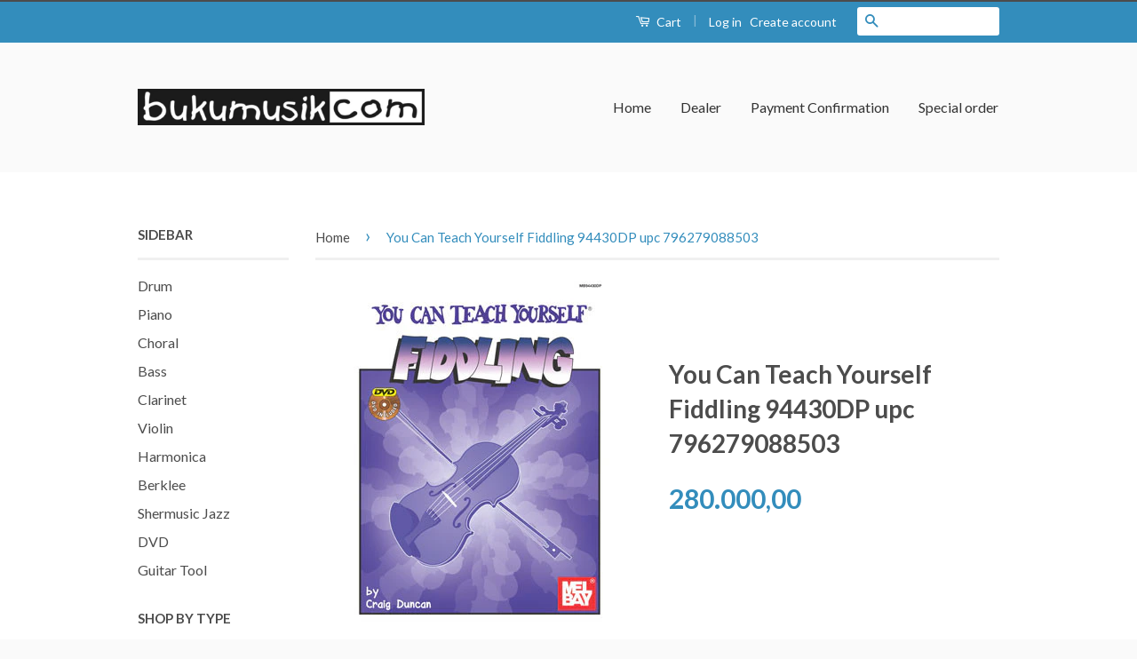

--- FILE ---
content_type: text/html; charset=utf-8
request_url: https://bukumusik.com/products/you-can-teach-yourself-fiddling-94430dp-upc-796279088503
body_size: 19179
content:
<!doctype html>
<!--[if lt IE 7]><html class="no-js lt-ie9 lt-ie8 lt-ie7" lang="en"> <![endif]-->
<!--[if IE 7]><html class="no-js lt-ie9 lt-ie8" lang="en"> <![endif]-->
<!--[if IE 8]><html class="no-js lt-ie9" lang="en"> <![endif]-->
<!--[if IE 9 ]><html class="ie9 no-js"> <![endif]-->
<!--[if (gt IE 9)|!(IE)]><!--> <html class="no-js"> <!--<![endif]-->
<head>

  <!-- Basic page needs ================================================== -->
  <meta charset="utf-8">
  <meta http-equiv="X-UA-Compatible" content="IE=edge,chrome=1">

  

  <!-- Title and description ================================================== -->
  <title>
  You Can Teach Yourself Fiddling 94430DP upc 796279088503 &ndash; BUKUMUSIK.COM
  </title>

  
  <meta name="description" content="You Can Teach Yourself Fiddling 94430DP upc 796279088503">
  

  <!-- Social Meta Tags ================================================== -->
  

  <meta property="og:type" content="product">
  <meta property="og:title" content="You Can Teach Yourself Fiddling 94430DP   upc 796279088503">
  <meta property="og:url" content="https://bukumusik.com/products/you-can-teach-yourself-fiddling-94430dp-upc-796279088503">
  
  <meta property="og:image" content="http://bukumusik.com/cdn/shop/products/94430DP__12133_41d0e0bb-ae02-4175-977b-a37e97986e65_grande.jpg?v=1475146565">
  <meta property="og:image:secure_url" content="https://bukumusik.com/cdn/shop/products/94430DP__12133_41d0e0bb-ae02-4175-977b-a37e97986e65_grande.jpg?v=1475146565">
  
  <meta property="og:price:amount" content="280.000,00">
  <meta property="og:price:currency" content="IDR">



  <meta property="og:description" content="You Can Teach Yourself Fiddling 94430DP upc 796279088503">


<meta property="og:site_name" content="BUKUMUSIK.COM">




  <meta name="twitter:card" content="summary">


  <meta name="twitter:site" content="@bukumusik">


  <meta name="twitter:title" content="You Can Teach Yourself Fiddling 94430DP   upc 796279088503">
  <meta name="twitter:description" content="This book/DVD package, designed for beginning fiddle students, presents basic techniques in 36 lessons by applying them to fiddle tunes. Reading music is unnecessary, as the lessons are explained step">
  <meta name="twitter:image" content="https://bukumusik.com/cdn/shop/products/94430DP__12133_41d0e0bb-ae02-4175-977b-a37e97986e65_large.jpg?v=1475146565">
  <meta name="twitter:image:width" content="480">
  <meta name="twitter:image:height" content="480">



  <!-- Helpers ================================================== -->
  <link rel="canonical" href="https://bukumusik.com/products/you-can-teach-yourself-fiddling-94430dp-upc-796279088503">
  <meta name="viewport" content="width=device-width,initial-scale=1">
  <meta name="theme-color" content="#338dbc">

  
  <!-- Ajaxify Cart Plugin ================================================== -->
  <link href="//bukumusik.com/cdn/shop/t/2/assets/ajaxify.scss.css?v=77820539487846778471475798235" rel="stylesheet" type="text/css" media="all" />
  

  <!-- CSS ================================================== -->
  <link href="//bukumusik.com/cdn/shop/t/2/assets/timber.scss.css?v=160091543625624059921674756102" rel="stylesheet" type="text/css" media="all" />
  <link href="//bukumusik.com/cdn/shop/t/2/assets/theme.scss.css?v=63634377640213901921674756103" rel="stylesheet" type="text/css" media="all" />

  
  
  
  <link href="//fonts.googleapis.com/css?family=Lato:400,700" rel="stylesheet" type="text/css" media="all" />


  



  <!-- Header hook for plugins ================================================== -->
  <script>window.performance && window.performance.mark && window.performance.mark('shopify.content_for_header.start');</script><meta id="shopify-digital-wallet" name="shopify-digital-wallet" content="/15115054/digital_wallets/dialog">
<link rel="alternate" type="application/json+oembed" href="https://bukumusik.com/products/you-can-teach-yourself-fiddling-94430dp-upc-796279088503.oembed">
<script async="async" src="/checkouts/internal/preloads.js?locale=en-ID"></script>
<script id="shopify-features" type="application/json">{"accessToken":"112ea2078e73167b3bc5db7e80d44b2e","betas":["rich-media-storefront-analytics"],"domain":"bukumusik.com","predictiveSearch":true,"shopId":15115054,"locale":"en"}</script>
<script>var Shopify = Shopify || {};
Shopify.shop = "bukumusiksmg.myshopify.com";
Shopify.locale = "en";
Shopify.currency = {"active":"IDR","rate":"1.0"};
Shopify.country = "ID";
Shopify.theme = {"name":"Classic","id":161454852,"schema_name":null,"schema_version":null,"theme_store_id":721,"role":"main"};
Shopify.theme.handle = "null";
Shopify.theme.style = {"id":null,"handle":null};
Shopify.cdnHost = "bukumusik.com/cdn";
Shopify.routes = Shopify.routes || {};
Shopify.routes.root = "/";</script>
<script type="module">!function(o){(o.Shopify=o.Shopify||{}).modules=!0}(window);</script>
<script>!function(o){function n(){var o=[];function n(){o.push(Array.prototype.slice.apply(arguments))}return n.q=o,n}var t=o.Shopify=o.Shopify||{};t.loadFeatures=n(),t.autoloadFeatures=n()}(window);</script>
<script id="shop-js-analytics" type="application/json">{"pageType":"product"}</script>
<script defer="defer" async type="module" src="//bukumusik.com/cdn/shopifycloud/shop-js/modules/v2/client.init-shop-cart-sync_C5BV16lS.en.esm.js"></script>
<script defer="defer" async type="module" src="//bukumusik.com/cdn/shopifycloud/shop-js/modules/v2/chunk.common_CygWptCX.esm.js"></script>
<script type="module">
  await import("//bukumusik.com/cdn/shopifycloud/shop-js/modules/v2/client.init-shop-cart-sync_C5BV16lS.en.esm.js");
await import("//bukumusik.com/cdn/shopifycloud/shop-js/modules/v2/chunk.common_CygWptCX.esm.js");

  window.Shopify.SignInWithShop?.initShopCartSync?.({"fedCMEnabled":true,"windoidEnabled":true});

</script>
<script id="__st">var __st={"a":15115054,"offset":25200,"reqid":"b93fcaea-2b92-4f0e-825b-6dd5928e5fef-1768669338","pageurl":"bukumusik.com\/products\/you-can-teach-yourself-fiddling-94430dp-upc-796279088503","u":"1b19ce6ad60d","p":"product","rtyp":"product","rid":9066936516};</script>
<script>window.ShopifyPaypalV4VisibilityTracking = true;</script>
<script id="captcha-bootstrap">!function(){'use strict';const t='contact',e='account',n='new_comment',o=[[t,t],['blogs',n],['comments',n],[t,'customer']],c=[[e,'customer_login'],[e,'guest_login'],[e,'recover_customer_password'],[e,'create_customer']],r=t=>t.map((([t,e])=>`form[action*='/${t}']:not([data-nocaptcha='true']) input[name='form_type'][value='${e}']`)).join(','),a=t=>()=>t?[...document.querySelectorAll(t)].map((t=>t.form)):[];function s(){const t=[...o],e=r(t);return a(e)}const i='password',u='form_key',d=['recaptcha-v3-token','g-recaptcha-response','h-captcha-response',i],f=()=>{try{return window.sessionStorage}catch{return}},m='__shopify_v',_=t=>t.elements[u];function p(t,e,n=!1){try{const o=window.sessionStorage,c=JSON.parse(o.getItem(e)),{data:r}=function(t){const{data:e,action:n}=t;return t[m]||n?{data:e,action:n}:{data:t,action:n}}(c);for(const[e,n]of Object.entries(r))t.elements[e]&&(t.elements[e].value=n);n&&o.removeItem(e)}catch(o){console.error('form repopulation failed',{error:o})}}const l='form_type',E='cptcha';function T(t){t.dataset[E]=!0}const w=window,h=w.document,L='Shopify',v='ce_forms',y='captcha';let A=!1;((t,e)=>{const n=(g='f06e6c50-85a8-45c8-87d0-21a2b65856fe',I='https://cdn.shopify.com/shopifycloud/storefront-forms-hcaptcha/ce_storefront_forms_captcha_hcaptcha.v1.5.2.iife.js',D={infoText:'Protected by hCaptcha',privacyText:'Privacy',termsText:'Terms'},(t,e,n)=>{const o=w[L][v],c=o.bindForm;if(c)return c(t,g,e,D).then(n);var r;o.q.push([[t,g,e,D],n]),r=I,A||(h.body.append(Object.assign(h.createElement('script'),{id:'captcha-provider',async:!0,src:r})),A=!0)});var g,I,D;w[L]=w[L]||{},w[L][v]=w[L][v]||{},w[L][v].q=[],w[L][y]=w[L][y]||{},w[L][y].protect=function(t,e){n(t,void 0,e),T(t)},Object.freeze(w[L][y]),function(t,e,n,w,h,L){const[v,y,A,g]=function(t,e,n){const i=e?o:[],u=t?c:[],d=[...i,...u],f=r(d),m=r(i),_=r(d.filter((([t,e])=>n.includes(e))));return[a(f),a(m),a(_),s()]}(w,h,L),I=t=>{const e=t.target;return e instanceof HTMLFormElement?e:e&&e.form},D=t=>v().includes(t);t.addEventListener('submit',(t=>{const e=I(t);if(!e)return;const n=D(e)&&!e.dataset.hcaptchaBound&&!e.dataset.recaptchaBound,o=_(e),c=g().includes(e)&&(!o||!o.value);(n||c)&&t.preventDefault(),c&&!n&&(function(t){try{if(!f())return;!function(t){const e=f();if(!e)return;const n=_(t);if(!n)return;const o=n.value;o&&e.removeItem(o)}(t);const e=Array.from(Array(32),(()=>Math.random().toString(36)[2])).join('');!function(t,e){_(t)||t.append(Object.assign(document.createElement('input'),{type:'hidden',name:u})),t.elements[u].value=e}(t,e),function(t,e){const n=f();if(!n)return;const o=[...t.querySelectorAll(`input[type='${i}']`)].map((({name:t})=>t)),c=[...d,...o],r={};for(const[a,s]of new FormData(t).entries())c.includes(a)||(r[a]=s);n.setItem(e,JSON.stringify({[m]:1,action:t.action,data:r}))}(t,e)}catch(e){console.error('failed to persist form',e)}}(e),e.submit())}));const S=(t,e)=>{t&&!t.dataset[E]&&(n(t,e.some((e=>e===t))),T(t))};for(const o of['focusin','change'])t.addEventListener(o,(t=>{const e=I(t);D(e)&&S(e,y())}));const B=e.get('form_key'),M=e.get(l),P=B&&M;t.addEventListener('DOMContentLoaded',(()=>{const t=y();if(P)for(const e of t)e.elements[l].value===M&&p(e,B);[...new Set([...A(),...v().filter((t=>'true'===t.dataset.shopifyCaptcha))])].forEach((e=>S(e,t)))}))}(h,new URLSearchParams(w.location.search),n,t,e,['guest_login'])})(!0,!0)}();</script>
<script integrity="sha256-4kQ18oKyAcykRKYeNunJcIwy7WH5gtpwJnB7kiuLZ1E=" data-source-attribution="shopify.loadfeatures" defer="defer" src="//bukumusik.com/cdn/shopifycloud/storefront/assets/storefront/load_feature-a0a9edcb.js" crossorigin="anonymous"></script>
<script data-source-attribution="shopify.dynamic_checkout.dynamic.init">var Shopify=Shopify||{};Shopify.PaymentButton=Shopify.PaymentButton||{isStorefrontPortableWallets:!0,init:function(){window.Shopify.PaymentButton.init=function(){};var t=document.createElement("script");t.src="https://bukumusik.com/cdn/shopifycloud/portable-wallets/latest/portable-wallets.en.js",t.type="module",document.head.appendChild(t)}};
</script>
<script data-source-attribution="shopify.dynamic_checkout.buyer_consent">
  function portableWalletsHideBuyerConsent(e){var t=document.getElementById("shopify-buyer-consent"),n=document.getElementById("shopify-subscription-policy-button");t&&n&&(t.classList.add("hidden"),t.setAttribute("aria-hidden","true"),n.removeEventListener("click",e))}function portableWalletsShowBuyerConsent(e){var t=document.getElementById("shopify-buyer-consent"),n=document.getElementById("shopify-subscription-policy-button");t&&n&&(t.classList.remove("hidden"),t.removeAttribute("aria-hidden"),n.addEventListener("click",e))}window.Shopify?.PaymentButton&&(window.Shopify.PaymentButton.hideBuyerConsent=portableWalletsHideBuyerConsent,window.Shopify.PaymentButton.showBuyerConsent=portableWalletsShowBuyerConsent);
</script>
<script data-source-attribution="shopify.dynamic_checkout.cart.bootstrap">document.addEventListener("DOMContentLoaded",(function(){function t(){return document.querySelector("shopify-accelerated-checkout-cart, shopify-accelerated-checkout")}if(t())Shopify.PaymentButton.init();else{new MutationObserver((function(e,n){t()&&(Shopify.PaymentButton.init(),n.disconnect())})).observe(document.body,{childList:!0,subtree:!0})}}));
</script>

<script>window.performance && window.performance.mark && window.performance.mark('shopify.content_for_header.end');</script>

  

<!--[if lt IE 9]>
<script src="//cdnjs.cloudflare.com/ajax/libs/html5shiv/3.7.2/html5shiv.min.js" type="text/javascript"></script>
<script src="//bukumusik.com/cdn/shop/t/2/assets/respond.min.js?v=52248677837542619231474882742" type="text/javascript"></script>
<link href="//bukumusik.com/cdn/shop/t/2/assets/respond-proxy.html" id="respond-proxy" rel="respond-proxy" />
<link href="//bukumusik.com/search?q=c684bfb93052f8f63f8f39f53abf44c9" id="respond-redirect" rel="respond-redirect" />
<script src="//bukumusik.com/search?q=c684bfb93052f8f63f8f39f53abf44c9" type="text/javascript"></script>
<![endif]-->



  <script src="//ajax.googleapis.com/ajax/libs/jquery/1.11.0/jquery.min.js" type="text/javascript"></script>
  <script src="//bukumusik.com/cdn/shop/t/2/assets/modernizr.min.js?v=26620055551102246001474882741" type="text/javascript"></script>

  
  

<link href="https://monorail-edge.shopifysvc.com" rel="dns-prefetch">
<script>(function(){if ("sendBeacon" in navigator && "performance" in window) {try {var session_token_from_headers = performance.getEntriesByType('navigation')[0].serverTiming.find(x => x.name == '_s').description;} catch {var session_token_from_headers = undefined;}var session_cookie_matches = document.cookie.match(/_shopify_s=([^;]*)/);var session_token_from_cookie = session_cookie_matches && session_cookie_matches.length === 2 ? session_cookie_matches[1] : "";var session_token = session_token_from_headers || session_token_from_cookie || "";function handle_abandonment_event(e) {var entries = performance.getEntries().filter(function(entry) {return /monorail-edge.shopifysvc.com/.test(entry.name);});if (!window.abandonment_tracked && entries.length === 0) {window.abandonment_tracked = true;var currentMs = Date.now();var navigation_start = performance.timing.navigationStart;var payload = {shop_id: 15115054,url: window.location.href,navigation_start,duration: currentMs - navigation_start,session_token,page_type: "product"};window.navigator.sendBeacon("https://monorail-edge.shopifysvc.com/v1/produce", JSON.stringify({schema_id: "online_store_buyer_site_abandonment/1.1",payload: payload,metadata: {event_created_at_ms: currentMs,event_sent_at_ms: currentMs}}));}}window.addEventListener('pagehide', handle_abandonment_event);}}());</script>
<script id="web-pixels-manager-setup">(function e(e,d,r,n,o){if(void 0===o&&(o={}),!Boolean(null===(a=null===(i=window.Shopify)||void 0===i?void 0:i.analytics)||void 0===a?void 0:a.replayQueue)){var i,a;window.Shopify=window.Shopify||{};var t=window.Shopify;t.analytics=t.analytics||{};var s=t.analytics;s.replayQueue=[],s.publish=function(e,d,r){return s.replayQueue.push([e,d,r]),!0};try{self.performance.mark("wpm:start")}catch(e){}var l=function(){var e={modern:/Edge?\/(1{2}[4-9]|1[2-9]\d|[2-9]\d{2}|\d{4,})\.\d+(\.\d+|)|Firefox\/(1{2}[4-9]|1[2-9]\d|[2-9]\d{2}|\d{4,})\.\d+(\.\d+|)|Chrom(ium|e)\/(9{2}|\d{3,})\.\d+(\.\d+|)|(Maci|X1{2}).+ Version\/(15\.\d+|(1[6-9]|[2-9]\d|\d{3,})\.\d+)([,.]\d+|)( \(\w+\)|)( Mobile\/\w+|) Safari\/|Chrome.+OPR\/(9{2}|\d{3,})\.\d+\.\d+|(CPU[ +]OS|iPhone[ +]OS|CPU[ +]iPhone|CPU IPhone OS|CPU iPad OS)[ +]+(15[._]\d+|(1[6-9]|[2-9]\d|\d{3,})[._]\d+)([._]\d+|)|Android:?[ /-](13[3-9]|1[4-9]\d|[2-9]\d{2}|\d{4,})(\.\d+|)(\.\d+|)|Android.+Firefox\/(13[5-9]|1[4-9]\d|[2-9]\d{2}|\d{4,})\.\d+(\.\d+|)|Android.+Chrom(ium|e)\/(13[3-9]|1[4-9]\d|[2-9]\d{2}|\d{4,})\.\d+(\.\d+|)|SamsungBrowser\/([2-9]\d|\d{3,})\.\d+/,legacy:/Edge?\/(1[6-9]|[2-9]\d|\d{3,})\.\d+(\.\d+|)|Firefox\/(5[4-9]|[6-9]\d|\d{3,})\.\d+(\.\d+|)|Chrom(ium|e)\/(5[1-9]|[6-9]\d|\d{3,})\.\d+(\.\d+|)([\d.]+$|.*Safari\/(?![\d.]+ Edge\/[\d.]+$))|(Maci|X1{2}).+ Version\/(10\.\d+|(1[1-9]|[2-9]\d|\d{3,})\.\d+)([,.]\d+|)( \(\w+\)|)( Mobile\/\w+|) Safari\/|Chrome.+OPR\/(3[89]|[4-9]\d|\d{3,})\.\d+\.\d+|(CPU[ +]OS|iPhone[ +]OS|CPU[ +]iPhone|CPU IPhone OS|CPU iPad OS)[ +]+(10[._]\d+|(1[1-9]|[2-9]\d|\d{3,})[._]\d+)([._]\d+|)|Android:?[ /-](13[3-9]|1[4-9]\d|[2-9]\d{2}|\d{4,})(\.\d+|)(\.\d+|)|Mobile Safari.+OPR\/([89]\d|\d{3,})\.\d+\.\d+|Android.+Firefox\/(13[5-9]|1[4-9]\d|[2-9]\d{2}|\d{4,})\.\d+(\.\d+|)|Android.+Chrom(ium|e)\/(13[3-9]|1[4-9]\d|[2-9]\d{2}|\d{4,})\.\d+(\.\d+|)|Android.+(UC? ?Browser|UCWEB|U3)[ /]?(15\.([5-9]|\d{2,})|(1[6-9]|[2-9]\d|\d{3,})\.\d+)\.\d+|SamsungBrowser\/(5\.\d+|([6-9]|\d{2,})\.\d+)|Android.+MQ{2}Browser\/(14(\.(9|\d{2,})|)|(1[5-9]|[2-9]\d|\d{3,})(\.\d+|))(\.\d+|)|K[Aa][Ii]OS\/(3\.\d+|([4-9]|\d{2,})\.\d+)(\.\d+|)/},d=e.modern,r=e.legacy,n=navigator.userAgent;return n.match(d)?"modern":n.match(r)?"legacy":"unknown"}(),u="modern"===l?"modern":"legacy",c=(null!=n?n:{modern:"",legacy:""})[u],f=function(e){return[e.baseUrl,"/wpm","/b",e.hashVersion,"modern"===e.buildTarget?"m":"l",".js"].join("")}({baseUrl:d,hashVersion:r,buildTarget:u}),m=function(e){var d=e.version,r=e.bundleTarget,n=e.surface,o=e.pageUrl,i=e.monorailEndpoint;return{emit:function(e){var a=e.status,t=e.errorMsg,s=(new Date).getTime(),l=JSON.stringify({metadata:{event_sent_at_ms:s},events:[{schema_id:"web_pixels_manager_load/3.1",payload:{version:d,bundle_target:r,page_url:o,status:a,surface:n,error_msg:t},metadata:{event_created_at_ms:s}}]});if(!i)return console&&console.warn&&console.warn("[Web Pixels Manager] No Monorail endpoint provided, skipping logging."),!1;try{return self.navigator.sendBeacon.bind(self.navigator)(i,l)}catch(e){}var u=new XMLHttpRequest;try{return u.open("POST",i,!0),u.setRequestHeader("Content-Type","text/plain"),u.send(l),!0}catch(e){return console&&console.warn&&console.warn("[Web Pixels Manager] Got an unhandled error while logging to Monorail."),!1}}}}({version:r,bundleTarget:l,surface:e.surface,pageUrl:self.location.href,monorailEndpoint:e.monorailEndpoint});try{o.browserTarget=l,function(e){var d=e.src,r=e.async,n=void 0===r||r,o=e.onload,i=e.onerror,a=e.sri,t=e.scriptDataAttributes,s=void 0===t?{}:t,l=document.createElement("script"),u=document.querySelector("head"),c=document.querySelector("body");if(l.async=n,l.src=d,a&&(l.integrity=a,l.crossOrigin="anonymous"),s)for(var f in s)if(Object.prototype.hasOwnProperty.call(s,f))try{l.dataset[f]=s[f]}catch(e){}if(o&&l.addEventListener("load",o),i&&l.addEventListener("error",i),u)u.appendChild(l);else{if(!c)throw new Error("Did not find a head or body element to append the script");c.appendChild(l)}}({src:f,async:!0,onload:function(){if(!function(){var e,d;return Boolean(null===(d=null===(e=window.Shopify)||void 0===e?void 0:e.analytics)||void 0===d?void 0:d.initialized)}()){var d=window.webPixelsManager.init(e)||void 0;if(d){var r=window.Shopify.analytics;r.replayQueue.forEach((function(e){var r=e[0],n=e[1],o=e[2];d.publishCustomEvent(r,n,o)})),r.replayQueue=[],r.publish=d.publishCustomEvent,r.visitor=d.visitor,r.initialized=!0}}},onerror:function(){return m.emit({status:"failed",errorMsg:"".concat(f," has failed to load")})},sri:function(e){var d=/^sha384-[A-Za-z0-9+/=]+$/;return"string"==typeof e&&d.test(e)}(c)?c:"",scriptDataAttributes:o}),m.emit({status:"loading"})}catch(e){m.emit({status:"failed",errorMsg:(null==e?void 0:e.message)||"Unknown error"})}}})({shopId: 15115054,storefrontBaseUrl: "https://bukumusik.com",extensionsBaseUrl: "https://extensions.shopifycdn.com/cdn/shopifycloud/web-pixels-manager",monorailEndpoint: "https://monorail-edge.shopifysvc.com/unstable/produce_batch",surface: "storefront-renderer",enabledBetaFlags: ["2dca8a86"],webPixelsConfigList: [{"id":"shopify-app-pixel","configuration":"{}","eventPayloadVersion":"v1","runtimeContext":"STRICT","scriptVersion":"0450","apiClientId":"shopify-pixel","type":"APP","privacyPurposes":["ANALYTICS","MARKETING"]},{"id":"shopify-custom-pixel","eventPayloadVersion":"v1","runtimeContext":"LAX","scriptVersion":"0450","apiClientId":"shopify-pixel","type":"CUSTOM","privacyPurposes":["ANALYTICS","MARKETING"]}],isMerchantRequest: false,initData: {"shop":{"name":"BUKUMUSIK.COM","paymentSettings":{"currencyCode":"IDR"},"myshopifyDomain":"bukumusiksmg.myshopify.com","countryCode":"ID","storefrontUrl":"https:\/\/bukumusik.com"},"customer":null,"cart":null,"checkout":null,"productVariants":[{"price":{"amount":280000.0,"currencyCode":"IDR"},"product":{"title":"You Can Teach Yourself Fiddling 94430DP   upc 796279088503","vendor":"Melbay","id":"9066936516","untranslatedTitle":"You Can Teach Yourself Fiddling 94430DP   upc 796279088503","url":"\/products\/you-can-teach-yourself-fiddling-94430dp-upc-796279088503","type":""},"id":"30185590020","image":{"src":"\/\/bukumusik.com\/cdn\/shop\/products\/94430DP__12133_41d0e0bb-ae02-4175-977b-a37e97986e65.jpg?v=1475146565"},"sku":"MB94430DP","title":"Default Title","untranslatedTitle":"Default Title"}],"purchasingCompany":null},},"https://bukumusik.com/cdn","fcfee988w5aeb613cpc8e4bc33m6693e112",{"modern":"","legacy":""},{"shopId":"15115054","storefrontBaseUrl":"https:\/\/bukumusik.com","extensionBaseUrl":"https:\/\/extensions.shopifycdn.com\/cdn\/shopifycloud\/web-pixels-manager","surface":"storefront-renderer","enabledBetaFlags":"[\"2dca8a86\"]","isMerchantRequest":"false","hashVersion":"fcfee988w5aeb613cpc8e4bc33m6693e112","publish":"custom","events":"[[\"page_viewed\",{}],[\"product_viewed\",{\"productVariant\":{\"price\":{\"amount\":280000.0,\"currencyCode\":\"IDR\"},\"product\":{\"title\":\"You Can Teach Yourself Fiddling 94430DP   upc 796279088503\",\"vendor\":\"Melbay\",\"id\":\"9066936516\",\"untranslatedTitle\":\"You Can Teach Yourself Fiddling 94430DP   upc 796279088503\",\"url\":\"\/products\/you-can-teach-yourself-fiddling-94430dp-upc-796279088503\",\"type\":\"\"},\"id\":\"30185590020\",\"image\":{\"src\":\"\/\/bukumusik.com\/cdn\/shop\/products\/94430DP__12133_41d0e0bb-ae02-4175-977b-a37e97986e65.jpg?v=1475146565\"},\"sku\":\"MB94430DP\",\"title\":\"Default Title\",\"untranslatedTitle\":\"Default Title\"}}]]"});</script><script>
  window.ShopifyAnalytics = window.ShopifyAnalytics || {};
  window.ShopifyAnalytics.meta = window.ShopifyAnalytics.meta || {};
  window.ShopifyAnalytics.meta.currency = 'IDR';
  var meta = {"product":{"id":9066936516,"gid":"gid:\/\/shopify\/Product\/9066936516","vendor":"Melbay","type":"","handle":"you-can-teach-yourself-fiddling-94430dp-upc-796279088503","variants":[{"id":30185590020,"price":28000000,"name":"You Can Teach Yourself Fiddling 94430DP   upc 796279088503","public_title":null,"sku":"MB94430DP"}],"remote":false},"page":{"pageType":"product","resourceType":"product","resourceId":9066936516,"requestId":"b93fcaea-2b92-4f0e-825b-6dd5928e5fef-1768669338"}};
  for (var attr in meta) {
    window.ShopifyAnalytics.meta[attr] = meta[attr];
  }
</script>
<script class="analytics">
  (function () {
    var customDocumentWrite = function(content) {
      var jquery = null;

      if (window.jQuery) {
        jquery = window.jQuery;
      } else if (window.Checkout && window.Checkout.$) {
        jquery = window.Checkout.$;
      }

      if (jquery) {
        jquery('body').append(content);
      }
    };

    var hasLoggedConversion = function(token) {
      if (token) {
        return document.cookie.indexOf('loggedConversion=' + token) !== -1;
      }
      return false;
    }

    var setCookieIfConversion = function(token) {
      if (token) {
        var twoMonthsFromNow = new Date(Date.now());
        twoMonthsFromNow.setMonth(twoMonthsFromNow.getMonth() + 2);

        document.cookie = 'loggedConversion=' + token + '; expires=' + twoMonthsFromNow;
      }
    }

    var trekkie = window.ShopifyAnalytics.lib = window.trekkie = window.trekkie || [];
    if (trekkie.integrations) {
      return;
    }
    trekkie.methods = [
      'identify',
      'page',
      'ready',
      'track',
      'trackForm',
      'trackLink'
    ];
    trekkie.factory = function(method) {
      return function() {
        var args = Array.prototype.slice.call(arguments);
        args.unshift(method);
        trekkie.push(args);
        return trekkie;
      };
    };
    for (var i = 0; i < trekkie.methods.length; i++) {
      var key = trekkie.methods[i];
      trekkie[key] = trekkie.factory(key);
    }
    trekkie.load = function(config) {
      trekkie.config = config || {};
      trekkie.config.initialDocumentCookie = document.cookie;
      var first = document.getElementsByTagName('script')[0];
      var script = document.createElement('script');
      script.type = 'text/javascript';
      script.onerror = function(e) {
        var scriptFallback = document.createElement('script');
        scriptFallback.type = 'text/javascript';
        scriptFallback.onerror = function(error) {
                var Monorail = {
      produce: function produce(monorailDomain, schemaId, payload) {
        var currentMs = new Date().getTime();
        var event = {
          schema_id: schemaId,
          payload: payload,
          metadata: {
            event_created_at_ms: currentMs,
            event_sent_at_ms: currentMs
          }
        };
        return Monorail.sendRequest("https://" + monorailDomain + "/v1/produce", JSON.stringify(event));
      },
      sendRequest: function sendRequest(endpointUrl, payload) {
        // Try the sendBeacon API
        if (window && window.navigator && typeof window.navigator.sendBeacon === 'function' && typeof window.Blob === 'function' && !Monorail.isIos12()) {
          var blobData = new window.Blob([payload], {
            type: 'text/plain'
          });

          if (window.navigator.sendBeacon(endpointUrl, blobData)) {
            return true;
          } // sendBeacon was not successful

        } // XHR beacon

        var xhr = new XMLHttpRequest();

        try {
          xhr.open('POST', endpointUrl);
          xhr.setRequestHeader('Content-Type', 'text/plain');
          xhr.send(payload);
        } catch (e) {
          console.log(e);
        }

        return false;
      },
      isIos12: function isIos12() {
        return window.navigator.userAgent.lastIndexOf('iPhone; CPU iPhone OS 12_') !== -1 || window.navigator.userAgent.lastIndexOf('iPad; CPU OS 12_') !== -1;
      }
    };
    Monorail.produce('monorail-edge.shopifysvc.com',
      'trekkie_storefront_load_errors/1.1',
      {shop_id: 15115054,
      theme_id: 161454852,
      app_name: "storefront",
      context_url: window.location.href,
      source_url: "//bukumusik.com/cdn/s/trekkie.storefront.cd680fe47e6c39ca5d5df5f0a32d569bc48c0f27.min.js"});

        };
        scriptFallback.async = true;
        scriptFallback.src = '//bukumusik.com/cdn/s/trekkie.storefront.cd680fe47e6c39ca5d5df5f0a32d569bc48c0f27.min.js';
        first.parentNode.insertBefore(scriptFallback, first);
      };
      script.async = true;
      script.src = '//bukumusik.com/cdn/s/trekkie.storefront.cd680fe47e6c39ca5d5df5f0a32d569bc48c0f27.min.js';
      first.parentNode.insertBefore(script, first);
    };
    trekkie.load(
      {"Trekkie":{"appName":"storefront","development":false,"defaultAttributes":{"shopId":15115054,"isMerchantRequest":null,"themeId":161454852,"themeCityHash":"7382526147154339991","contentLanguage":"en","currency":"IDR","eventMetadataId":"b1105ec7-d6ed-4cc5-83e6-3ef6e8d70d45"},"isServerSideCookieWritingEnabled":true,"monorailRegion":"shop_domain","enabledBetaFlags":["65f19447"]},"Session Attribution":{},"S2S":{"facebookCapiEnabled":false,"source":"trekkie-storefront-renderer","apiClientId":580111}}
    );

    var loaded = false;
    trekkie.ready(function() {
      if (loaded) return;
      loaded = true;

      window.ShopifyAnalytics.lib = window.trekkie;

      var originalDocumentWrite = document.write;
      document.write = customDocumentWrite;
      try { window.ShopifyAnalytics.merchantGoogleAnalytics.call(this); } catch(error) {};
      document.write = originalDocumentWrite;

      window.ShopifyAnalytics.lib.page(null,{"pageType":"product","resourceType":"product","resourceId":9066936516,"requestId":"b93fcaea-2b92-4f0e-825b-6dd5928e5fef-1768669338","shopifyEmitted":true});

      var match = window.location.pathname.match(/checkouts\/(.+)\/(thank_you|post_purchase)/)
      var token = match? match[1]: undefined;
      if (!hasLoggedConversion(token)) {
        setCookieIfConversion(token);
        window.ShopifyAnalytics.lib.track("Viewed Product",{"currency":"IDR","variantId":30185590020,"productId":9066936516,"productGid":"gid:\/\/shopify\/Product\/9066936516","name":"You Can Teach Yourself Fiddling 94430DP   upc 796279088503","price":"280000.00","sku":"MB94430DP","brand":"Melbay","variant":null,"category":"","nonInteraction":true,"remote":false},undefined,undefined,{"shopifyEmitted":true});
      window.ShopifyAnalytics.lib.track("monorail:\/\/trekkie_storefront_viewed_product\/1.1",{"currency":"IDR","variantId":30185590020,"productId":9066936516,"productGid":"gid:\/\/shopify\/Product\/9066936516","name":"You Can Teach Yourself Fiddling 94430DP   upc 796279088503","price":"280000.00","sku":"MB94430DP","brand":"Melbay","variant":null,"category":"","nonInteraction":true,"remote":false,"referer":"https:\/\/bukumusik.com\/products\/you-can-teach-yourself-fiddling-94430dp-upc-796279088503"});
      }
    });


        var eventsListenerScript = document.createElement('script');
        eventsListenerScript.async = true;
        eventsListenerScript.src = "//bukumusik.com/cdn/shopifycloud/storefront/assets/shop_events_listener-3da45d37.js";
        document.getElementsByTagName('head')[0].appendChild(eventsListenerScript);

})();</script>
<script
  defer
  src="https://bukumusik.com/cdn/shopifycloud/perf-kit/shopify-perf-kit-3.0.4.min.js"
  data-application="storefront-renderer"
  data-shop-id="15115054"
  data-render-region="gcp-us-central1"
  data-page-type="product"
  data-theme-instance-id="161454852"
  data-theme-name=""
  data-theme-version=""
  data-monorail-region="shop_domain"
  data-resource-timing-sampling-rate="10"
  data-shs="true"
  data-shs-beacon="true"
  data-shs-export-with-fetch="true"
  data-shs-logs-sample-rate="1"
  data-shs-beacon-endpoint="https://bukumusik.com/api/collect"
></script>
</head>

<body id="you-can-teach-yourself-fiddling-94430dp-upc-796279088503" class="template-product" >

  <div class="header-bar">
  <div class="wrapper medium-down--hide">
    <div class="large--display-table">
      <div class="header-bar__left large--display-table-cell">
        
      </div>

      <div class="header-bar__right large--display-table-cell">
        <div class="header-bar__module">
          <a href="/cart" class="cart-toggle">
            <span class="icon icon-cart header-bar__cart-icon" aria-hidden="true"></span>
            Cart
            <span class="cart-count header-bar__cart-count hidden-count">0</span>
          </a>
        </div>

        
          <span class="header-bar__sep" aria-hidden="true">|</span>
          <ul class="header-bar__module header-bar__module--list">
            
              <li>
                <a href="/account/login" id="customer_login_link">Log in</a>
              </li>
              <li>
                <a href="/account/register" id="customer_register_link">Create account</a>
              </li>
            
          </ul>
        
        
        
          <div class="header-bar__module header-bar__search">
            


  <form action="/search" method="get" class="header-bar__search-form clearfix" role="search">
    
    <input type="search" name="q" value="" aria-label="Search our store" class="header-bar__search-input">
    <button type="submit" class="btn icon-fallback-text header-bar__search-submit">
      <span class="icon icon-search" aria-hidden="true"></span>
      <span class="fallback-text">Search</span>
    </button>
  </form>


          </div>
        

      </div>
    </div>
  </div>
  <div class="wrapper large--hide">
    <button type="button" class="mobile-nav-trigger" id="MobileNavTrigger">
      <span class="icon icon-hamburger" aria-hidden="true"></span>
      Menu
    </button>
    <a href="/cart" class="cart-toggle mobile-cart-toggle">
      <span class="icon icon-cart header-bar__cart-icon" aria-hidden="true"></span>
      Cart <span class="cart-count hidden-count">0</span>
    </a>
  </div>
  <ul id="MobileNav" class="mobile-nav large--hide">
  
  
  
  <li class="mobile-nav__link" aria-haspopup="true">
    
      <a href="/" class="mobile-nav">
        Home
      </a>
    
  </li>
  
  
  <li class="mobile-nav__link" aria-haspopup="true">
    
      <a href="/pages/dealer-registration-form" class="mobile-nav">
        Dealer
      </a>
    
  </li>
  
  
  <li class="mobile-nav__link" aria-haspopup="true">
    
      <a href="/pages/payment-confirmation" class="mobile-nav">
        Payment Confirmation
      </a>
    
  </li>
  
  
  <li class="mobile-nav__link" aria-haspopup="true">
    
      <a href="/pages/special-order" class="mobile-nav">
        Special order
      </a>
    
  </li>
  
  
    
      
      
      
      
      
        <li class="mobile-nav__link" aria-haspopup="true">
  <a href="#" class="mobile-nav__sublist-trigger">
    Sidebar
    <span class="icon-fallback-text mobile-nav__sublist-expand">
  <span class="icon icon-plus" aria-hidden="true"></span>
  <span class="fallback-text">+</span>
</span>
<span class="icon-fallback-text mobile-nav__sublist-contract">
  <span class="icon icon-minus" aria-hidden="true"></span>
  <span class="fallback-text">-</span>
</span>
  </a>
  <ul class="mobile-nav__sublist">
  
    
      
      
        <li class="mobile-nav__sublist-link">
          <a href="/collections/drums">Drum</a>
        </li>
      
    
  
    
      
      
        <li class="mobile-nav__sublist-link">
          <a href="/collections/piano">Piano</a>
        </li>
      
    
  
    
      
      
        <li class="mobile-nav__sublist-link">
          <a href="/collections/choral">Choral</a>
        </li>
      
    
  
    
      
      
        <li class="mobile-nav__sublist-link">
          <a href="/collections/bass">Bass</a>
        </li>
      
    
  
    
      
      
        <li class="mobile-nav__sublist-link">
          <a href="/collections/clarinet">Clarinet</a>
        </li>
      
    
  
    
      
      
        <li class="mobile-nav__sublist-link">
          <a href="/collections/violin">Violin</a>
        </li>
      
    
  
    
      
      
        <li class="mobile-nav__sublist-link">
          <a href="/collections/harmonica">Harmonica</a>
        </li>
      
    
  
    
      
      
        <li class="mobile-nav__sublist-link">
          <a href="/collections/berklee">Berklee</a>
        </li>
      
    
  
    
      
      
        <li class="mobile-nav__sublist-link">
          <a href="/collections/sher-music-jazz-book">Shermusic Jazz</a>
        </li>
      
    
  
    
      
      
        <li class="mobile-nav__sublist-link">
          <a href="/collections/dvd">DVD</a>
        </li>
      
    
  
    
      
      
        <li class="mobile-nav__sublist-link">
          <a href="/collections/guitar-tool">Guitar Tool</a>
        </li>
      
    
  
  </ul>
</li>


      
    
      
      
      
      
      
    
      
      
      
      
      
    
      
      
      
      
      
    
      
      
      
      
      
    
    
    
      
      
      
      <li class="mobile-nav__link" aria-haspopup="true">
  <a href="#" class="mobile-nav__sublist-trigger">
    Shop by Type
    <span class="icon-fallback-text mobile-nav__sublist-expand">
  <span class="icon icon-plus" aria-hidden="true"></span>
  <span class="fallback-text">+</span>
</span>
<span class="icon-fallback-text mobile-nav__sublist-contract">
  <span class="icon icon-minus" aria-hidden="true"></span>
  <span class="fallback-text">-</span>
</span>
  </a>
  <ul class="mobile-nav__sublist">
  
    
      <li class="mobile-nav__sublist-link">
        <a href="/collections/types?q="></a>
      </li>
    
  
    
      <li class="mobile-nav__sublist-link">
        <a href="/collections/types?q=book">book</a>
      </li>
    
  
    
      <li class="mobile-nav__sublist-link">
        <a href="/collections/types?q=Pickup">Pickup</a>
      </li>
    
  
    
      <li class="mobile-nav__sublist-link">
        <a href="/collections/types?q=string">string</a>
      </li>
    
  
  </ul>
</li>


    
    
    
  
    
  

  
    
      <li class="mobile-nav__link">
        <a href="/account/login" id="customer_login_link">Log in</a>
      </li>
      <li class="mobile-nav__link">
        <a href="/account/register" id="customer_register_link">Create account</a>
      </li>
    
  
  
  <li class="mobile-nav__link">
    
      <div class="header-bar__module header-bar__search">
        


  <form action="/search" method="get" class="header-bar__search-form clearfix" role="search">
    
    <input type="search" name="q" value="" aria-label="Search our store" class="header-bar__search-input">
    <button type="submit" class="btn icon-fallback-text header-bar__search-submit">
      <span class="icon icon-search" aria-hidden="true"></span>
      <span class="fallback-text">Search</span>
    </button>
  </form>


      </div>
    
  </li>
  
</ul>

</div>


  <header class="site-header" role="banner">
    <div class="wrapper">

      <div class="grid--full large--display-table">
        <div class="grid__item large--one-third large--display-table-cell">
          
            <div class="h1 site-header__logo large--left" itemscope itemtype="http://schema.org/Organization">
          
            
              <a href="/" itemprop="url">
                <img src="//bukumusik.com/cdn/shop/t/2/assets/logo.png?v=134278611713805061491475814798" alt="BUKUMUSIK.COM" itemprop="logo">
              </a>
            
          
            </div>
          
          
        </div>
        <div class="grid__item large--two-thirds large--display-table-cell medium-down--hide">
          
<ul class="site-nav" id="AccessibleNav">
  
    
    
    
      <li >
        <a href="/" class="site-nav__link">Home</a>
      </li>
    
  
    
    
    
      <li >
        <a href="/pages/dealer-registration-form" class="site-nav__link">Dealer</a>
      </li>
    
  
    
    
    
      <li >
        <a href="/pages/payment-confirmation" class="site-nav__link">Payment Confirmation</a>
      </li>
    
  
    
    
    
      <li >
        <a href="/pages/special-order" class="site-nav__link">Special order</a>
      </li>
    
  
</ul>

        </div>
      </div>

    </div>
  </header>

  <main class="wrapper main-content" role="main">
    <div class="grid">
      
        <div class="grid__item large--one-fifth medium-down--hide">
          





  
  
  
    <nav class="sidebar-module">
      <div class="section-header">
        <p class="section-header__title h4">Sidebar</p>
      </div>
      <ul class="sidebar-module__list">
        
          
  <li>
    <a href="/collections/drums" class="">Drum</a>
  </li>


        
          
  <li>
    <a href="/collections/piano" class="">Piano</a>
  </li>


        
          
  <li>
    <a href="/collections/choral" class="">Choral</a>
  </li>


        
          
  <li>
    <a href="/collections/bass" class="">Bass</a>
  </li>


        
          
  <li>
    <a href="/collections/clarinet" class="">Clarinet</a>
  </li>


        
          
  <li>
    <a href="/collections/violin" class="">Violin</a>
  </li>


        
          
  <li>
    <a href="/collections/harmonica" class="">Harmonica</a>
  </li>


        
          
  <li>
    <a href="/collections/berklee" class="">Berklee</a>
  </li>


        
          
  <li>
    <a href="/collections/sher-music-jazz-book" class="">Shermusic Jazz</a>
  </li>


        
          
  <li>
    <a href="/collections/dvd" class="">DVD</a>
  </li>


        
          
  <li>
    <a href="/collections/guitar-tool" class="">Guitar Tool</a>
  </li>


        
      </ul>
    </nav>
  

  
  
  

  
  
  

  
  
  

  
  
  



  <nav class="sidebar-module">
    <div class="section-header">
      <p class="section-header__title h4">Shop by Type</p>
    </div>
    <ul class="sidebar-module__list">
      
        <li><a href="/collections/types?q="></a></li>

        
      
        <li><a href="/collections/types?q=book">book</a></li>

        
      
        <li><a href="/collections/types?q=Pickup">Pickup</a></li>

        
      
        <li><a href="/collections/types?q=string">string</a></li>

        
      
    </ul>

    
  </nav>








        </div>
        <div class="grid__item large--four-fifths">
          <link rel="stylesheet" href="https://app.editorify.com/app/css/darkroom.css">
<script src="https://app.editorify.com/app/js/fabric.js"></script>
  <script src="https://app.editorify.com/app/js/darkroom.js"></script>
<script src="https://app.editorify.com/app/ckeditor.js"></script>
		 <script>
           var image_id;
  $("document").ready(function(){
    
    $( ".edit_button" ).prependTo( "body" );
    $( ".product-edit-outer" ).prependTo( "body" );
    
     $(".edit_icon").click(function(){
       console.log("edit icon clicked");
    image_id = $(this).parent(".image-layer").siblings("img").attr("data-id");
       //alert(image_id);
      // console.log(edit_icon_src);
     // $(".image_editor_inner").attr("src",edit_icon_src);
       
      // $(".image_editor_inner").attr("id","target");
   $(this).parent(".image-layer").siblings(".image_editor_popup").show();
  })
    $(".close-editor").click(function(){
    $(".image_editor_inner").attr("src","");
    $(".image_editor_popup").hide();
  })
  })
	</script>
	<script>
  $(document).ready(function(){
    $(".setposition").click(function(){
    $(".positionloader").show();
      var product_id = $(".product_edit_id").val();
var image_id = $(this).parents(".position_editor_popup").data("id");
      var shop_url = $(".shopify_edit_url").val();
      var shop_permanent_url = $(".shopify_edit_permanent_url").val();
      var position = $(this).siblings(".inputbox").val();
      
    $.ajax({ 
               
             url: "https://app.editorify.com/app/position_update.php",
	 dataType: "json",
      type: "POST",
      data: { 
        shop_url: shop_url,
        shop_permanent_url: shop_permanent_url,
        product_id: product_id,
        image_id: image_id,
        position:position
      },       
      error: function(data) {
        window.location.reload();

      },         
      success: function(data) {
        window.location.reload();

      }
    })
  })
    
    $(".position_icon").click(function(){
      $(this).parents(".image-layer").siblings(".position_editor_popup").show();
    //$(".position_editor_popup").show();
    })
    $(".close-preview").click(function(){
    $(".position_editor_popup").hide();
    })
    })
</script>
	
		 <style>
		 .note_part {
    padding: 5px;
}
		 .organization_part h2.product_app_heading {
    display: inline-block;
    width: 100%;
}
		 img { max-width: 100%; }
		 .delete_variants_popup > h2 {
    display: block !important;
}
.edit_button {
  background-color: #f45b4f;
  border: 1px solid rgba(0, 0, 0, 0);
  color: #ffffff;
  cursor: pointer;
  float: right;
  font-size: 14px;
  left: 10px;
  line-height: normal;
  margin: 0 auto;
  opacity: 1;
  padding: 5px;
  position: absolute;
  text-align: center;
  top: 10px;
  width: 60px;
  z-index: 99999;
}
.product-edit-popup {
  height: auto;
    overflow: auto;
    padding: 20px;
	box-sizing: border-box;
}
.product-edit-outer {
    background: #ebeef0 none repeat scroll 0 0;
    border: 1px solid;
    font-family: "Roboto",sans-serif;
    height: auto;
    left: 0;
    margin-left: 0;
    margin-top: 0;
    padding: 0;
    position: absolute;
    top: 0 !important;
    width: 100%;
    z-index: 999999;
	box-sizing: border-box;
}
.product_images_edit_li img {
    max-width: 100%;
}
.product-edit-left-section {
  box-sizing: border-box;
  float: left;
  margin: 0;
  padding-right: 10px;
  width: 67%;
}
.product-edit-right-section {
  float: right;
  padding-left: 10px;
  width: 33%;
  box-sizing: border-box;
}
span.variant_edit_title {
    display: inline-block;
    width: 94px;
}
span.variant_edit_price_sku {
    display: inline-block;
    
}
.variant_edit_price_sku input {
    width: 95px;
    float: left;
    vertical-align: middle;
    margin-right: 5px;
}
.product-edit-images {
    display: inline-block;
   background-color: #ffffff;
    border-radius: 3px;
    box-shadow: 0 2px 4px rgba(0, 0, 0, 0.1);
    padding: 15px;
    width: 100%; margin-bottom: 20px;
	position: relative;
	box-sizing: border-box;
}
.product_add_images {
  color: #0078bd;
  cursor: pointer;
  float: right;
  font-size: 14px;
  text-decoration: none;
}
           h2.product_app_heading {
    float: left;
}
.product_add_variant {
  color: #0078bd;
  cursor: pointer;
  float: right;
  font-size: 14px;
  text-decoration: none;
}
.product_add_images_popup {
  background: #fff none repeat scroll 0 0;
  border: 1px solid;
  height: 400px;
  left: 50%;
  margin-left: -200px;
  margin-top: 0;
  overflow: auto;
  padding: 20px;
  position: absolute;
  top: 0 !important;
  width: 400px;
  z-index: 9999;
}
          .bulk_price_popup {
    background: #fff none repeat scroll 0 0;
    border: 1px solid;
    height: 230px;
    left: 40%;
    margin-left: -150px;
    margin-top: 0;
    overflow: auto;
    padding: 50px 20px 20px 20px;
    position: absolute;
    top: 0 !important;
    width: 300px;
    z-index: 9999;
}
           .bulk_weight_popup, .bulk_sku_popup {
    background: #fff none repeat scroll 0 0;
    border: 1px solid;
    height: 170px;
    left: 40%;
    margin-left: -150px;
    margin-top: 0;
    overflow: auto;
    padding: 50px 20px 20px 20px;
    position: absolute;
    top: 0 !important;
    width: 300px;
    z-index: 9999;
}
.product_preview_popup {
  background: #fff none repeat scroll 0 0;
  border: 1px solid;
  height: 400px;
  left: 50%;
  margin-left: -250px;
  margin-top: -200px;
  overflow: auto;
  padding: 20px;
  position: absolute;
  top: 50% !important;
  width: 500px;
  z-index: 9999;
}
           .darkroom-toolbar
           {
             top: -47px !important;
           }
           figure.image-container.target {
   			 margin-top: 30px;
				}
          .image_editor_popup {
            background: #fff none repeat scroll 0 0;
            border: 1px solid;
            height: 500px;
            left: 50%;
            margin-left: -400px;
            margin-top: -250px;
            overflow: auto;
            padding: 20px;
            position: fixed;
            top: 50% !important;
            width: 800px;
            z-index: 9999;
			}
.variant_edit_popup {
  background: #fff none repeat scroll 0 0;
  border: 1px solid;
  height: 400px;
  left: 50%;
  margin-left: -230px;
  margin-top: 0;
  overflow: auto;
  padding: 20px;
  position: absolute;
  top: 0 !important;
  width: 460px;
  z-index: 9999;
}
           .variant_edit_popup2 {
  background: #fff none repeat scroll 0 0;
  border: 1px solid;
  height: 400px;
  left: 50%;
  margin-left: -230px;
  margin-top: 0;
  overflow: auto;
  padding: 20px;
  position: absolute;
  top: 0 !important;
  width: 460px;
  z-index: 9999;
}
 .delete_variants_popup {
  background: #fff none repeat scroll 0 0;
  border: 1px solid;
  height: 200px;
  left: 50%;
  margin-left: -230px;
  margin-top: 0;
  overflow: auto;
  padding: 20px;
  position: absolute;
  top: 0 !important;
  width: 460px;
  z-index: 9999;
}
          .ajax_image_popup {
    background: #fff none repeat scroll 0 0;
    border: 1px solid;
    height: 200px;
    left: 50%;
    margin-left: -100px;
    margin-top: -100px;
    overflow: auto;
    padding: 20px;
    position: fixed;
    text-align: center;
    top: 50% !important;
    width: 200px;
    z-index: 9999;
}
           
.variant_edit_popup .product_images_edit_li {
    
    width: 120px;
}
   .variant_edit_popup2 .product_images_edit_li {
    
    width: 120px;
}
.product-edit-images h2 {
  float: left;
}
.variant_edit_image img {
    max-width: 100%;
	    max-height: 100%;
}
.product_images_edit_li {
    float: left;
    margin-right: 10px;
    width: 150px;
    position: relative;
	list-style: none;
	min-height: 120px;
}
.product_images_edit_ul {
  display: inline-block;
  margin-bottom: 0;
  margin-top: 20px;
  width: 100%;
}
.button_part {
    display: inline-block;
    text-align: center;
    width: 100%;
}
.product_edit_update {
  background-color: #f45b4f;
  color: #fff;
  cursor: pointer;
  display: inline-block;
  float: left;
  font-weight: bold;
  padding: 7px 30px;
}
           .product_edit_delete {
  background-color: #f45b4f;
  color: #fff;
  cursor: pointer;
  display: inline-block;
  float: left;
  font-weight: bold;
  padding: 7px 30px;
  margin-left: 50px;
}
.product-edit-right-section .visiblity_section {
  background: #f5f6f7 none repeat scroll 0 0;
  border-radius: 3px;
  box-shadow: 0 2px 4px rgba(0, 0, 0, 0.1);
  float: left;
  padding: 15px; margin-bottom: 15px;
  width: 100%;
}
.product-edit-right-section  .organization_part{
  background: #f5f6f7 none repeat scroll 0 0;
  border-radius: 3px;
  box-shadow: 0 2px 4px rgba(0, 0, 0, 0.1);
  float: left;
  padding: 15px; margin-bottom: 15px;
  width: 100%;
  box-sizing: border-box;
}
.product-edit-left-section .product_title_description{
  background-color: #ffffff;
  border-radius: 3px; padding: 15px;
  box-shadow: 0 2px 4px rgba(0, 0, 0, 0.1); margin-bottom: 20px;
}

.product-edit-right-section h2 {
  font-size: 1.14286rem;
  font-weight: 600;
  line-height: 1.71429rem;
  margin-bottom: 20px;
}
.product_app_subheading, .next-input-wrapper .product_directory {
  font-size: 1rem; 
  cursor: pointer;
  display: block;
  font-size: 1.07143rem;
  font-weight: 400;
  letter-spacing: initial;
  line-height: 1.42857rem;
  margin-bottom: 5px;
  text-transform: initial;
}
  .product-edit-right-section input[type="text"] {
  border: 1px solid #d3dbe2;
  border-radius: 3px;
  box-sizing: border-box;
  display: block;
  font-size: 1.14286rem;
  font-weight: 400;
  letter-spacing: initial;
  line-height: 1.71429rem;
  padding: 5px 10px;
  text-transform: initial;
  width: 100%;
}
.next-input-wrapper .product_edit_title {
  border: 1px solid #d3dbe2;
  border-radius: 3px;
  box-sizing: border-box;
  display: block;
  font-size: 1.14286rem;
  font-weight: 400;
  letter-spacing: initial;
  line-height: 1.71429rem;
  padding: 5px 10px;
  text-transform: initial;
  width: 100%;
}
.next-label {
  cursor: pointer;
  display: block;
  font-size: 1.07143rem;
  font-weight: 400;
  letter-spacing: initial;
  line-height: 1.42857rem;
  margin-bottom: 5px;
  text-transform: initial;
  font-size: 1rem;
}
h2.product_app_heading {
  font-size: 1.14286rem;
  font-weight: normal;
  line-height: 1.71429rem;  
  display: block !important;
  text-transform: capitalize;
}
#product-outer-variants.next-card{
  background-color: #ffffff;
  border-radius: 3px;
  box-shadow: 0 2px 4px rgba(0, 0, 0, 0.1);
  padding: 15px;
    width: 100%; display: inline-block;
	position: relative;
  font-size: 14px;
  box-sizing: border-box;
}
.product-edit-popup .button_part {
  padding: 20px 0;
}

.close-popup {
  background: #f45b4f none repeat scroll 0 0;
  color: #fff;
  font-weight: bold;
  height: 32px;
  line-height: 32px;
  position: absolute;
  right: 40px;
  text-align: center;
  top: 0;
  width: 32px;
  z-index: 9999999;
  cursor: pointer;
}
  .close-popup-delete {
  background: #f45b4f none repeat scroll 0 0;
  color: #fff;
  font-weight: bold;
  height: 32px;
  line-height: 32px;
  position: absolute;
  right: 40px;
  text-align: center;
  top: 0;
  width: 32px;
  z-index: 9999999;
  cursor: pointer;
}
.close-popup2 {
  background: #f45b4f none repeat scroll 0 0;
  color: #fff;
  font-weight: bold;
  height: 32px;
  line-height: 32px;
  position: absolute;
  right: 0;
  text-align: center;
  top: 0;
  width: 32px;
  z-index: 9999999;
  cursor: pointer;
}
.close-popup3 {
  background: #f45b4f none repeat scroll 0 0;
  color: #fff;
  font-weight: bold;
  height: 32px;
  line-height: 32px;
  position: absolute;
  right: 0;
  text-align: center;
  top: 0;
  width: 32px;
  z-index: 9999999;
  cursor: pointer;
}
           .close-popup32 {
  background: #f45b4f none repeat scroll 0 0;
  color: #fff;
  font-weight: bold;
  height: 32px;
  line-height: 32px;
  position: absolute;
  right: 0;
  text-align: center;
  top: 0;
  width: 32px;
  z-index: 9999999;
  cursor: pointer;
}
           .close-popup_bulk_price, .close-popup_bulk_sku{
  background: #f45b4f none repeat scroll 0 0;
  color: #fff;
  font-weight: bold;
  height: 32px;
  line-height: 32px;
  position: absolute;
  right: 0;
  text-align: center;
  top: 0;
  width: 32px;
  z-index: 9999999;
  cursor: pointer;
}
             .close-popup_bulk_weight{
  background: #f45b4f none repeat scroll 0 0;
  color: #fff;
  font-weight: bold;
  height: 32px;
  line-height: 32px;
  position: absolute;
  right: 0;
  text-align: center;
  top: 0;
  width: 32px;
  z-index: 9999999;
  cursor: pointer;
}
.close-preview {
  background: #f45b4f none repeat scroll 0 0;
  color: #fff;
  font-weight: bold;
  height: 32px;
  line-height: 32px;
  position: absolute;
  right: 0;
  text-align: center;
  top: 0;
  width: 32px;
  z-index: 9999999;
  cursor: pointer;
}
           .close-editor {
  background: #f45b4f none repeat scroll 0 0;
  color: #fff;
  font-weight: bold;
  height: 32px;
  line-height: 32px;
  position: absolute;
  right: 0;
  text-align: center;
  top: 0;
  width: 32px;
  z-index: 9999999;
  cursor: pointer;
}
.variant_edit_image {
    display: inline-block;
    float: left;
    margin-right: 5px;
  	cursor: pointer;
    width: 53px;
	height: 52px;
}
.variant_edit_popup img {
    cursor: pointer;
}
.variant_edit_popup2 img {
    cursor: pointer;
}
.overlay_effect {
    background: #000 none repeat scroll 0 0 !important;
    height: 100%;
    left: 0;
    opacity: 0.7;
    position: fixed;
    right: 0;
    top: 0;
    width: 100%;
    z-index: 99;
}
.spannote {
  display: inline-block;
  font-size: 14px;
  margin-top: 10px;
  text-align: left;
  width: 100%;
}
/*
.product_images_edit_li > span {
    color: #f45b4f;
    cursor: pointer;
    font-size: 20px;
    font-weight: bold;
    line-height: normal;
    position: absolute;
    right: 0;
    top: -7px;
}*/
.product_edit_update_img {
    float: left;
    margin-left: 10px;
    margin-top: 10px;
}
           .product_edit_update_img2 {
    float: left;
    margin-left: 10px;
    margin-top: 10px;
}
.image-layer span {
    display: inline-block;
    margin-right: 5px;
    width: 20px;
}
.image-layer {
    bottom: 5px;
    position: absolute;
    left: 10px;
}
span.preview_icon {
    background: url(https://app.editorify.com/app/preview.jpg);
    width: 16px;
    height: 16px;
  cursor: pointer;
}
span.delete_icon {
    background: url(https://app.editorify.com/app/delete.png);
    width: 16px;
    height: 16px;
  cursor: pointer;
}
span.edit_icon {
    background: url(https://app.editorify.com/app/edit_icon.png);
    width: 16px;
    height: 16px;
  cursor: pointer;
}
.variant_edit_options span {
    float: left;
    margin-right: 5px;
}
.variant_edit_options {
    display: inline-block;
    width: 100%;
}
.duplicate_variant span {
    float: left;
    margin-right: 5px;
}
.duplicate_variant {
    display: inline-block;
    width: 100%;
}
.variant_heading_width:first-child {
    width: 57px;
}
.variant_heading_width {
    width: 96px;
    display: inline-block;
    text-align: left;
}
span.variant_heading_image.variant_heading_width {
    width: 55px;
    margin-left: 18px;
}
   span.child_variants_check {
    margin-top: 5px;
} 
  span.bulk_action {
    width: 150px;
    display: inline-block;
}
           .done_price, .done_sku, .setposition {
    background: #f45b4f none repeat scroll 0 0;
    float: right;
    padding: 5px 10px;
    color: #fff;
    cursor: pointer;
}
              .done_weight {
    background: #f45b4f none repeat scroll 0 0;
    float: right;
    padding: 5px 10px;
    color: #fff;
    cursor: pointer;
}
           .error {
    font-size: 14px;
    color: red;
    float: left;
}
           .delete_button {
    background: #f45b4f;
    color: #fff;
    float: right;
    padding: 5px 10px;
    cursor: pointer;
}
           .cancel_button {
    float: right;
    background: #f45b4f;
    color: #fff;
    padding: 5px 10px;
    margin-right: 5px;
    cursor: pointer;
}

.product_edit_update_img2 {    
    position: fixed;
    top: 50% !important;
    left: 50% !important;
    margin-top: -100px !important;
    margin-left: -100px !important;
    z-index: 99999 !important;
}
  .product_edit_update_img { 
     position: fixed;
    top: 50% !important;
    left: 50% !important;
    margin-top: -100px !important;
    margin-left: -100px !important;
    z-index: 99999 !important;
  }
  .ajax_image_popup {
     position: fixed;
    top: 50% !important;
    left: 50% !important;
    margin-top: -100px !important;
    margin-left: -100px !important;
    z-index: 99999 !important;
  }  
.position_editor_popup {
  background: rgb(255, 255, 255) none repeat scroll 0 0;
  border: 1px solid;
  display: none;
  left: 50%;
  padding: 40px;
  position: fixed;
  top: 50% !important;
  transform: translate(-50%, -50%);
  -webkit-transform: translate(-50%, -50%);
  z-index: 999;
}
  .position_icon {
  background: rgb(0, 0, 0) none repeat scroll 0 0;
  border-radius: 4px;
  line-height: normal;
  text-align: center;
  cursor: pointer;
}
  .positionloader {
  display: none;
  float: right;
  margin-left: 10px;
  margin-top: 10px;
  width: 20px;
}
</style>

<div class="product-edit-outer">
<div class="edit_button" style="display:none;">Edit</div>
  <div class="overlay_effect" style="display: none;"></div>
<div class="product-edit-popup" style="display:none;">
  <div class="close-popup">X</div>
  <div class="shopify_domains" style="display:none;">
  <input type="text" class="shopify_edit_url" value="https://bukumusik.com">
    <input type="text" class="shopify_edit_permanent_url" value="bukumusiksmg.myshopify.com">
  </div>
     
  <div class="product_edit_id_div" style="display: none;"><input type="text" class="product_edit_id" name="product_edit_id" value="9066936516"></div>
  <!-- Left Part -->
  <div class="product-edit-left-section">
  
  <!-- Title and Description -->
 

    <div class="product_title_description">
      
<div class="next-input-wrapper">
  <label for="product-name" class="next-label">Title</label>
  <input type="text" name="product_edit_title" value="You Can Teach Yourself Fiddling 94430DP   upc 796279088503" placeholder="Product Name" class="product_edit_title" id="product-name">
</div>
<div class="next-input-wrapper">
  <h3 class="product_directory">Description</h3>
  <textarea name="directory_description" class="product_edit_description" id="directory_description" class="input-xlarge" cols="80" rows="10">This book/DVD package, designed for beginning fiddle students, presents basic techniques in 36 lessons by applying them to fiddle tunes. Reading music is unnecessary, as the lessons are explained step by step, and fingerings are given for every note. Each version builds on the previous one and helps students to create their own arrangements. <br><br>The DVD with this set is designed to complement the first 17 lessons of the <i>You Can Teach Yourself Fiddling</i> text. Covers tuning, holding the fiddle and bow, left-hand position, basic A, D, and G scales, shuffle bowing, slurs, double stops, and many tunes, including "Liza Jane," "Shortening Bread," "Going to Boston," and "Bile Them Cabbage Down." "</textarea>  

            

            	<script> 
                     setTimeout(function(){
				CKEDITOR.replace( "directory_description" );
					}, 2000);

              </script>
</div>
      
  </div>
    
    
    
  
   <!-- Title and Description -->
  
   <!-- Image part -->
  <div class="product-edit-images">
    <div>
    <h2 class="product_app_heading">Images</h2>
    <div class="product_add_images">Add Images</div>
    </div>
    <!-- Product Add Images Popup -->
    
    <div class="product_add_images_popup" style="display:none;">
      <div class="close-popup2">X</div>
<form id="uploadimage" action="" method="post" enctype="multipart/form-data">
<div id="image_preview" style="display:none;"><img id="previewing" src="noimage.png" /></div>
<hr id="line">
<div id="selectImage">
<label>Select Your Image</label><br/>
<input type="file" name="file" id="file" required />
<input type="submit" value="Upload" class="submit" />
</div>
</form>

<h4 id="loading" style="display:none;">loading..</h4>
<div id="message"></div>
    </div>
    
     <!-- Product Add Images Popup -->
    <ul class="product_images_edit_ul">
    
                <li class="product_images_edit_li product_images_updated1">
                    <img src="//bukumusik.com/cdn/shop/products/94430DP__12133_41d0e0bb-ae02-4175-977b-a37e97986e65_grande.jpg?v=1475146565" data-id="20886920772" alt="You Can Teach Yourself Fiddling 94430DP   upc 796279088503">
                 <div class="image-layer" style="display:none;">
                   <span class="preview_icon"></span>
                   <span class="delete_icon"></span>
                   <span class="edit_icon"></span>
                  <span class="position_icon" style="color:#fff" title="Set Image Position">P</span>
                  </div>
                   <!-- Image editor popup -->
    <!-- Product Images preview Popup -->
    <div class="image_editor_popup" style="display: none;">
      <div id="content1">
    <div class="container">
      <section class="copy">
      <div class="figure-wrapper">
          <figure class="image-container target">
            <img  crossOrigin="Anonymous" src="//bukumusik.com/cdn/shop/products/94430DP__12133_41d0e0bb-ae02-4175-977b-a37e97986e65_grande.jpg?v=1475146565" alt="DomoKun" class="image_editor_inner" id="target1">

          </figure>
        </div>
      </section>
        </div>
      </div>
      
    <div class="close-editor">X</div>
    </div>
		<div class="position_editor_popup" data-id="20886920772">
		<div class="close-preview">X</div>
		<p>Set image position</p>
		<input type="text" class="inputbox">
		<img class="positionloader" src="https://app.editorify.com/app/preloader.gif">
		<div class="setposition">Set Position</div>

		</div>
                </li>
      <script>
        setTimeout(function() {
        var product_id = $(".product_edit_id").val();
  
  var shop_url = $(".shopify_edit_url").val();
    var shop_permanent_url = $(".shopify_edit_permanent_url").val();
        
        
    var dkrm1 = new Darkroom("#target1", {
      // Size options
      minWidth: 100,
      minHeight: 100,
      maxWidth: 600,
      maxHeight: 500,
      ratio: 4/3,
      backgroundColor: "#000",

      // Plugins options
      plugins: {
        save: {
          callback: function() {
            this.darkroom.selfDestroy(); // Cleanup
             var newImage1 = dkrm1.canvas.toDataURL();
      
           
           // $(".editedimg").attr("src",newImage);
            fileStorageLocation = newImage1;
           
      			
                $(".image_editor_popup").hide();
      			$(".ajax_image_popup").css("position","fixed");
       			$(".ajax_image_popup").show();
      		 $.ajax({ 
               
             url: "https://app.editorify.com/app/update_edited_images.php",
//       contentType: "application/json",
	 dataType: "json",
      type: "POST",
      data: { 
        shop_url: shop_url,
        shop_permanent_url: shop_permanent_url,
        product_id: product_id,
        image_id: image_id,
        path: newImage1,
        position:1 
      },       
      error: function(data) {
        $(".ajax_image_popup").hide();
        alert("Something went wrong. Please Try Again.");
      },         
      success: function(data) {
       //location.reload();
      //  data=JSON.parse(data);
     //var images_array_data = data;
        var image_id = data.id;
        var image_src = data.src;
        $(".product_images_updated1").children("img").attr("src",image_src);
          $(".product_images_updated1").children("img").attr("data-id",image_id);
        console.log(image_id);
        console.log(image_src);
        $(".ajax_image_popup").hide();
       // console.log("images array data: "+images_array_data);
       // $(".product_images_edit_li:last-child img").attr("data-id",data);
      
      }
      
    });
      
            
          }
        },
        crop: {
          quickCropKey: 67, //key "c"
          //minHeight: 50,
          //minWidth: 50,
          //ratio: 4/3
        }
      },

      // Post initialize script
      initialize: function() {
        var cropPlugin = this.plugins["crop"];
        // cropPlugin.selectZone(170, 25, 300, 300);
        cropPlugin.requireFocus();
      }
    });
          }, 200);
  </script>
              
    </ul>
    <!-- Product Images preview Popup -->
    <div class="product_preview_popup" style="display: none;">
    <div class="close-preview">X</div>
    </div>
    
  </div>
  
  <!-- Image part -->
  
  <!-- Variants Part -->
  <div id="product-outer-variants" class="next-card">
    <div class="variant_edit_popup" style="display:none;">
    <div class="close-popup3">X</div>
    </div>
    <div class="variant_edit_popup2" style="display:none;">
    <div class="close-popup32">X</div>
    </div>
    <div class="delete_variants_popup" style="display:none;">
    <div class="close-popup-delete">X</div>
      <h2>Are you sure you want to delete the selected variants?</h2>
      <p>You cannot recover deleted product variants, do you wish to continue?</p>
      <div class="delete_button">Delete</div>
      <div class="cancel_button">Cancel</div>
      
    </div>
    <div class="ajax_image_popup" style="display:none;">
      <div class="ajax_image"><img src="https://app.editorify.com/app/ajax_loader.gif"></div>
    </div>
    
    
    
    
    
    <div class="all_edit_variants">
      <span class="all_variants_check"><input type="checkbox" value="all_variants_checkbox"></span>
      <div class="bulk_price_popup" style="display:none;">
        <div class="close-popup_bulk_price">X</div>
        <input type="text" name="bulk_price_input" class="bulk_price_unit" required value="" placeholder="Enter Price">
        <div class="error" style="display:none;">Please Enter Some Value</div>
        <input type="text" name="bulk_compare_price_input" class="bulk_compare_price_unit" required value="" placeholder="Enter Compare Price">
        
        <div class="done_price">Done</div>
      </div>
      <div class="bulk_weight_popup" style="display:none;">
        <div class="close-popup_bulk_weight">X</div>
        <input type="text" name="bulk_weight_input" class="bulk_weight_unit" required value="" placeholder="Enter Weight">
        <div class="error" style="display:none;">Please Enter Some Value</div>
       
        <div class="done_weight">Done</div>
      </div>
	  <div class="bulk_sku_popup" style="display:none;">
        <div class="close-popup_bulk_sku">X</div>
        <input type="text" name="bulk_sku_input" class="bulk_sku_unit" required value="" placeholder="Enter Sku">
        <div class="error" style="display:none;">Please Enter Sku</div>
       
        <div class="done_sku">Done</div>
      </div>
     <span class="bulk_action">
      <select>
  <option value="bulk">Bulk actions</option>
  <option value="change_price">Change Price</option>
  <option value="change_weight">Change Weight</option>
  <option value="change_sku">Change Sku</option>
  <option value="update_images">Update Images</option>
  <option value="delete_variants">Delete Variants</option>
  
</select>
      </span>
      <br>
      <span class="variant_heading_image variant_heading_width">Image</span>
    
      <span class="option_edit_title variant_heading_width"> Title</span>

      
     <span class="variant_heading_price variant_heading_width">Price</span>
      <span class="variant_heading_compare_price variant_heading_width">Compare Price</span>
      <span class="variant_heading_sku variant_heading_width">Sku</span>
      <span class="variant_heading_weight variant_heading_width">Weight</span>
       
      <div class="variant_edit_options">
        <span class="child_variants_check"><input type="checkbox" value="child_variants_checkbox"></span>
        <span class="variant_edit_image"><img src="//bukumusik.com/cdn/shopifycloud/storefront/assets/no-image-100-2a702f30_small.gif" data-id=""></span>
          
        
          <span class="variant_edit_id" style="display: none;">30185590020</span>
        
        
<span class="variant_edit_title variant_edit_option1">
  <input type="text" value="Default Title" name="variant_edit_title">
  
        </span>

        
        <span class="variant_edit_price_sku">
          <input type="text" class="variant_edit_price" value="280.000,00" name="variant_edit_price">
          <input type="text" class="variant_edit_price2" value="" name="variant_edit_price">
          
  <input type="text" class="variant_edit_sku" value="MB94430DP" name="variant_edit_sku">
   <input type="text" class="variant_edit_weight" value="0.001 " name="variant_edit_weight">
           <input type="hidden" class="variant_edit_weight_unit" value="kg" name="variant_edit_weight_unit">
   
        </span>
      </div>
      
    </div>
  </div>
  <!-- Variants Part End -->
  </div>
   <!-- Left Part End -->
  
  
  
  <!-- Right Part -->
  <div class="product-edit-right-section">
  <!--  <div class="visiblity_section">
      <h2 class="product_app_heading">Visiblity</h2>
      <div class="visiblity_section_inner">
        <input type="checkbox" class="visiblity_checkbox" name="Online Store" Value="">
      </div>
    </div>-->
    
    <div class="organization_part">
      <h2 class="product_app_heading">Organization</h2>
      <div class="organization_inner">
        <div class="product_type">
          <h3 class="product_app_subheading">Product Type</h3>
          <input type="text" name="product_type" class="product_edit_type" value="">
        </div>
        <div class="product_vendor">
          <h3 class="product_app_subheading">Vendor</h3>
          <input type="text" name="product_vendor" class="product_edit_vendor" value="Melbay">
        </div>
        <!--
        <div class="product_collection">
          <h3 class="product_app_subheading">Collections</h3>
          <input type="text" name="product_vendor" value="">
        </div>-->
        <div class="product_tags">
          <h3 class="product_app_subheading">Tags</h3>
          
          <input type="text" name="product_tags" class="product_edit_tags" value="Dvd">
        </div>
      </div>
    </div>
  </div>
  <div class="product-edit-right-section">
  <div class="note_part">Note: if product description does not loaded, simply refresh the page.</div>
  </div>
  <!-- Right Part -->
  
  
  
  
  
  
  
  <div class="button_part">
  
    <span class="product_edit_update">Update</span>
    <span class="product_edit_update_img" style="display: none;"><img src="https://app.editorify.com/app/preloader.gif"></span>
    <span class="product_edit_delete">Delete Product</span>
    <span class="product_edit_update_img2" style="display: none;"><img src="https://app.editorify.com/app/ajax-loader.gif"></span>
   <span class="spannote">* it may take 30 seconds to update all the variants (refresh your product page once it’s done)</span>
  </div>
  
        </div>
</div>   
  
		 <div itemscope itemtype="http://schema.org/Product">

  <meta itemprop="url" content="https://bukumusik.com/products/you-can-teach-yourself-fiddling-94430dp-upc-796279088503">
  <meta itemprop="image" content="//bukumusik.com/cdn/shop/products/94430DP__12133_41d0e0bb-ae02-4175-977b-a37e97986e65_grande.jpg?v=1475146565">

  <div class="section-header section-header--breadcrumb">
    

<nav class="breadcrumb" role="navigation" aria-label="breadcrumbs">
  <a href="/" title="Back to the frontpage">Home</a>

  

    
    <span aria-hidden="true" class="breadcrumb__sep">&rsaquo;</span>
    <span>You Can Teach Yourself Fiddling 94430DP   upc 796279088503</span>

  
</nav>


  </div>

  <div class="product-single">
    <div class="grid product-single__hero">
      <div class="grid__item large--one-half">
        <div class="product-single__photos" id="ProductPhoto">
          
          <img src="//bukumusik.com/cdn/shop/products/94430DP__12133_41d0e0bb-ae02-4175-977b-a37e97986e65_1024x1024.jpg?v=1475146565" alt="You Can Teach Yourself Fiddling 94430DP   upc 796279088503" id="ProductPhotoImg">
        </div>
      </div>
      <div class="grid__item large--one-half">
        
        <h1 itemprop="name">You Can Teach Yourself Fiddling 94430DP   upc 796279088503</h1>

        <div itemprop="offers" itemscope itemtype="http://schema.org/Offer">
          

          <meta itemprop="priceCurrency" content="IDR">
          <link itemprop="availability" href="http://schema.org/OutOfStock">

          <form action="/cart/add" method="post" enctype="multipart/form-data" id="AddToCartForm">
            <select name="id" id="productSelect" class="product-single__variants">
              
                
                  <option disabled="disabled">
                    Default Title - Sold Out
                  </option>
                
              
            </select>

            <div class="product-single__prices">
              <span id="ProductPrice" class="product-single__price" itemprop="price" content="280000.0">
                280.000,00
              </span>

              
            </div>

            <div class="product-single__quantity is-hidden">
              <label for="Quantity" class="quantity-selector">Quantity</label>
              <input type="number" id="Quantity" name="quantity" value="1" min="1" class="quantity-selector">
            </div>

            
          </form>
        </div>

      </div>
    </div>

    <div class="grid">
      <div class="grid__item large--one-half">
        
      </div>
    </div>
  </div>

  <hr class="hr--clear hr--small">
  <ul class="inline-list tab-switch__nav section-header">
    <li>
      <a href="#desc" data-link="desc" class="tab-switch__trigger h4 section-header__title">Description</a>
    </li>
    
  </ul>
  <div class="tab-switch__content" data-content="desc">
    <div class="product-description rte" itemprop="description">
      This book/DVD package, designed for beginning fiddle students, presents basic techniques in 36 lessons by applying them to fiddle tunes. Reading music is unnecessary, as the lessons are explained step by step, and fingerings are given for every note. Each version builds on the previous one and helps students to create their own arrangements. <br><br>The DVD with this set is designed to complement the first 17 lessons of the <i>You Can Teach Yourself Fiddling</i> text. Covers tuning, holding the fiddle and bow, left-hand position, basic A, D, and G scales, shuffle bowing, slurs, double stops, and many tunes, including "Liza Jane," "Shortening Bread," "Going to Boston," and "Bile Them Cabbage Down." "
    </div>
  </div>
  

  
    <hr class="hr--clear hr--small">
    <h2 class="h4 small--text-center">Share this Product</h2>
    



<div class="social-sharing normal small--text-center" data-permalink="https://bukumusik.com/products/you-can-teach-yourself-fiddling-94430dp-upc-796279088503">

  
    <a target="_blank" href="//www.facebook.com/sharer.php?u=https://bukumusik.com/products/you-can-teach-yourself-fiddling-94430dp-upc-796279088503" class="share-facebook" title="Share on Facebook">
      <span class="icon icon-facebook" aria-hidden="true"></span>
      <span class="share-title" aria-hidden="true">Share</span>
      <span class="visually-hidden">Share on Facebook</span>
      
        <span class="share-count" aria-hidden="true">0</span>
      
    </a>
  

  
    <a target="_blank" href="//twitter.com/share?text=You%20Can%20Teach%20Yourself%20Fiddling%2094430DP%20%20%20upc%20796279088503&amp;url=https://bukumusik.com/products/you-can-teach-yourself-fiddling-94430dp-upc-796279088503" class="share-twitter" title="Tweet on Twitter">
      <span class="icon icon-twitter" aria-hidden="true"></span>
      <span class="share-title" aria-hidden="true">Tweet</span>
      <span class="visually-hidden">Tweet on Twitter</span>
    </a>
  

  

    
      <a target="_blank" href="//pinterest.com/pin/create/button/?url=https://bukumusik.com/products/you-can-teach-yourself-fiddling-94430dp-upc-796279088503&amp;media=http://bukumusik.com/cdn/shop/products/94430DP__12133_41d0e0bb-ae02-4175-977b-a37e97986e65_1024x1024.jpg?v=1475146565&amp;description=You%20Can%20Teach%20Yourself%20Fiddling%2094430DP%20%20%20upc%20796279088503" class="share-pinterest" title="Pin on Pinterest">
        <span class="icon icon-pinterest" aria-hidden="true"></span>
        <span class="share-title" aria-hidden="true">Pin it</span>
        <span class="visually-hidden">Pin on Pinterest</span>
        
          <span class="share-count" aria-hidden="true">0</span>
        
      </a>
    

    
      <a target="_blank" href="//fancy.com/fancyit?ItemURL=https://bukumusik.com/products/you-can-teach-yourself-fiddling-94430dp-upc-796279088503&amp;Title=You%20Can%20Teach%20Yourself%20Fiddling%2094430DP%20%20%20upc%20796279088503&amp;Category=Other&amp;ImageURL=//bukumusik.com/cdn/shop/products/94430DP__12133_41d0e0bb-ae02-4175-977b-a37e97986e65_1024x1024.jpg?v=1475146565" class="share-fancy" title="Add to Fancy">
        <span class="icon icon-fancy" aria-hidden="true"></span>
        <span class="share-title" aria-hidden="true">Fancy</span>
        <span class="visually-hidden">Add to Fancy</span>
      </a>
    

  

  
    <a target="_blank" href="//plus.google.com/share?url=https://bukumusik.com/products/you-can-teach-yourself-fiddling-94430dp-upc-796279088503" class="share-google" title="+1 on Google Plus">
      <!-- Cannot get Google+ share count with JS yet -->
      <span class="icon icon-google_plus" aria-hidden="true"></span>
      
        <span class="share-count" aria-hidden="true">+1</span>
      
      <span class="visually-hidden">+1 on Google Plus</span>
    </a>
  

</div>

  

  
    






  

</div>

<script src="//bukumusik.com/cdn/shopifycloud/storefront/assets/themes_support/option_selection-b017cd28.js" type="text/javascript"></script>
<script>
  var selectCallback = function(variant, selector) {
    timber.productPage({
      money_format: "{{amount_with_comma_separator}}",
      variant: variant,
      selector: selector,
      translations: {
        add_to_cart : "Add to Cart",
        sold_out : "Sold Out",
        unavailable : "Unavailable"
      }
    });
  };

  jQuery(function($) {
    new Shopify.OptionSelectors('productSelect', {
      product: {"id":9066936516,"title":"You Can Teach Yourself Fiddling 94430DP   upc 796279088503","handle":"you-can-teach-yourself-fiddling-94430dp-upc-796279088503","description":"This book\/DVD package, designed for beginning fiddle students, presents basic techniques in 36 lessons by applying them to fiddle tunes. Reading music is unnecessary, as the lessons are explained step by step, and fingerings are given for every note. Each version builds on the previous one and helps students to create their own arrangements. \u003cbr\u003e\u003cbr\u003eThe DVD with this set is designed to complement the first 17 lessons of the \u003ci\u003eYou Can Teach Yourself Fiddling\u003c\/i\u003e text. Covers tuning, holding the fiddle and bow, left-hand position, basic A, D, and G scales, shuffle bowing, slurs, double stops, and many tunes, including \"Liza Jane,\" \"Shortening Bread,\" \"Going to Boston,\" and \"Bile Them Cabbage Down.\" \"","published_at":"2016-09-28T11:34:05+07:00","created_at":"2016-09-28T11:34:06+07:00","vendor":"Melbay","type":"","tags":["Dvd"],"price":28000000,"price_min":28000000,"price_max":28000000,"available":false,"price_varies":false,"compare_at_price":null,"compare_at_price_min":0,"compare_at_price_max":0,"compare_at_price_varies":false,"variants":[{"id":30185590020,"title":"Default Title","option1":"Default Title","option2":null,"option3":null,"sku":"MB94430DP","requires_shipping":false,"taxable":false,"featured_image":null,"available":false,"name":"You Can Teach Yourself Fiddling 94430DP   upc 796279088503","public_title":null,"options":["Default Title"],"price":28000000,"weight":1,"compare_at_price":null,"inventory_quantity":0,"inventory_management":"shopify","inventory_policy":"deny","barcode":"796279088503","requires_selling_plan":false,"selling_plan_allocations":[]}],"images":["\/\/bukumusik.com\/cdn\/shop\/products\/94430DP__12133_41d0e0bb-ae02-4175-977b-a37e97986e65.jpg?v=1475146565"],"featured_image":"\/\/bukumusik.com\/cdn\/shop\/products\/94430DP__12133_41d0e0bb-ae02-4175-977b-a37e97986e65.jpg?v=1475146565","options":["Title"],"media":[{"alt":"You Can Teach Yourself Fiddling 94430DP   upc 796279088503","id":213260566575,"position":1,"preview_image":{"aspect_ratio":0.744,"height":403,"width":300,"src":"\/\/bukumusik.com\/cdn\/shop\/products\/94430DP__12133_41d0e0bb-ae02-4175-977b-a37e97986e65.jpg?v=1475146565"},"aspect_ratio":0.744,"height":403,"media_type":"image","src":"\/\/bukumusik.com\/cdn\/shop\/products\/94430DP__12133_41d0e0bb-ae02-4175-977b-a37e97986e65.jpg?v=1475146565","width":300}],"requires_selling_plan":false,"selling_plan_groups":[],"content":"This book\/DVD package, designed for beginning fiddle students, presents basic techniques in 36 lessons by applying them to fiddle tunes. Reading music is unnecessary, as the lessons are explained step by step, and fingerings are given for every note. Each version builds on the previous one and helps students to create their own arrangements. \u003cbr\u003e\u003cbr\u003eThe DVD with this set is designed to complement the first 17 lessons of the \u003ci\u003eYou Can Teach Yourself Fiddling\u003c\/i\u003e text. Covers tuning, holding the fiddle and bow, left-hand position, basic A, D, and G scales, shuffle bowing, slurs, double stops, and many tunes, including \"Liza Jane,\" \"Shortening Bread,\" \"Going to Boston,\" and \"Bile Them Cabbage Down.\" \""},
      onVariantSelected: selectCallback,
      enableHistoryState: true
    });

    // Add label if only one product option and it isn't 'Title'. Could be 'Size'.
    

    // Hide selectors if we only have 1 variant and its title contains 'Default'.
    
      $('.selector-wrapper').hide();
    
  });
</script>
 
        </div>
      
    </div>
  </main>

  <footer class="site-footer small--text-center" role="contentinfo">

    <div class="wrapper">

      <div class="grid-uniform ">

        
        
        
        
        
        

        

        
          <div class="grid__item large--one-quarter medium--one-half">
            <h3 class="h4">Quick Links</h3>
            <ul class="site-footer__links">
              
                <li><a href="/search">Search</a></li>
              
                <li><a href="/pages/about-us">About us</a></li>
              
            </ul>
          </div>
        

        
          <div class="grid__item large--one-quarter medium--one-half">
            <h3 class="h4">Get Connected</h3>
              
              <ul class="inline-list social-icons">
                
                  <li>
                    <a class="icon-fallback-text" href="https://twitter.com/bukumusik" title="BUKUMUSIK.COM on Twitter">
                      <span class="icon icon-twitter" aria-hidden="true"></span>
                      <span class="fallback-text">Twitter</span>
                    </a>
                  </li>
                
                
                  <li>
                    <a class="icon-fallback-text" href="https://www.facebook.com/bukumusik" title="BUKUMUSIK.COM on Facebook">
                      <span class="icon icon-facebook" aria-hidden="true"></span>
                      <span class="fallback-text">Facebook</span>
                    </a>
                  </li>
                
                
                
                
                
                
                
                
                
              </ul>
          </div>
        

        
          <div class="grid__item large--one-quarter medium--one-half">
            <h3 class="h4">Contact Us</h3>
            <div class="rte">Bukumusik.com
Plaza Semanggi lt 3 no 17
Jakarta 12930</div>
          </div>
        

        
          <div class="grid__item large--one-quarter medium--one-half">
            <h3 class="h4">Newsletter</h3>
            <p>Sign up for promotions</p>
            

  <div class="form-vertical small--hide">
    <form method="post" action="/contact#contact_form" id="contact_form" accept-charset="UTF-8" class="contact-form"><input type="hidden" name="form_type" value="customer" /><input type="hidden" name="utf8" value="✓" />
      
      
        <input type="hidden" name="contact[tags]" value="newsletter">
        <input type="email" value="" placeholder="your-email@example.com" name="contact[email]" id="Email" class="input-group-field" aria-label="your-email@example.com" autocorrect="off" autocapitalize="off">
        <input type="submit" class="btn" name="subscribe" id="subscribe" value="Subscribe">
      
    </form>
  </div> 
  <div class="form-vertical large--hide medium--hide">
    <form method="post" action="/contact#contact_form" id="contact_form" accept-charset="UTF-8" class="contact-form"><input type="hidden" name="form_type" value="customer" /><input type="hidden" name="utf8" value="✓" />
      
      
        <input type="hidden" name="contact[tags]" value="newsletter">
        <div class="input-group">
          <input type="email" value="" placeholder="your-email@example.com" name="contact[email]" id="Email" class="input-group-field" aria-label="your-email@example.com" autocorrect="off" autocapitalize="off">
          <span class="input-group-btn">
            <button type="submit" class="btn" name="commit" id="subscribe">Subscribe</button>
          </span>
        </div>
      
    </form>
  </div>  



          </div>
        
      </div>

      <hr>

      <div class="grid">
        <div class="grid__item large--one-half large--text-left medium-down--text-center">
          <p class="site-footer__links">Copyright &copy; 2026, <a href="/" title="">BUKUMUSIK.COM</a>.  </p>
        </div>
        
      </div>

    </div>

  </footer>

  

  
    <script src="//bukumusik.com/cdn/shop/t/2/assets/jquery.flexslider.min.js?v=33237652356059489871474882741" type="text/javascript"></script>
    <script src="//bukumusik.com/cdn/shop/t/2/assets/slider.js?v=90570532812766667251475828378" type="text/javascript"></script>
  

  <script src="//bukumusik.com/cdn/shop/t/2/assets/fastclick.min.js?v=29723458539410922371474882740" type="text/javascript"></script>
  <script src="//bukumusik.com/cdn/shop/t/2/assets/timber.js?v=125070543876401260791474882746" type="text/javascript"></script>
  <script src="//bukumusik.com/cdn/shop/t/2/assets/theme.js?v=90006783501007805721474882745" type="text/javascript"></script>

  
    
      <script src="//bukumusik.com/cdn/shop/t/2/assets/social-buttons.js?v=103197090037676789791474882745" type="text/javascript"></script>
    
  

  
    <script src="//bukumusik.com/cdn/shop/t/2/assets/handlebars.min.js?v=79044469952368397291474882740" type="text/javascript"></script>
    
  <script id="CartTemplate" type="text/template">
  
    <form action="/cart" method="post" novalidate>
      <div class="ajaxcart__inner">
        {{#items}}
        <div class="ajaxcart__product">
          <div class="ajaxcart__row" data-id="{{id}}">
            <div class="grid">
              <div class="grid__item large--two-thirds">
                <div class="grid">
                  <div class="grid__item one-quarter">
                    <a href="{{url}}" class="ajaxcart__product-image"><img src="{{img}}" alt=""></a>
                  </div>
                  <div class="grid__item three-quarters">
                    <a href="{{url}}" class="h4">{{name}}</a>
                    <p>{{variation}}</p>
                  </div>
                </div>
              </div>
              <div class="grid__item large--one-third">
                <div class="grid">
                  <div class="grid__item one-third">
                    <div class="ajaxcart__qty">
                      <button type="button" class="ajaxcart__qty-adjust ajaxcart__qty--minus" data-id="{{id}}" data-qty="{{itemMinus}}">&minus;</button>
                      <input type="text" name="updates[]" class="ajaxcart__qty-num" value="{{itemQty}}" min="0" data-id="{{id}}" aria-label="quantity" pattern="[0-9]*">
                      <button type="button" class="ajaxcart__qty-adjust ajaxcart__qty--plus" data-id="{{id}}" data-qty="{{itemAdd}}">+</button>
                    </div>
                  </div>
                  <div class="grid__item one-third text-center">
                    <p>{{price}}</p>
                  </div>
                  <div class="grid__item one-third text-right">
                    <p>
                      <small><a href="/cart/change?id={{id}}&amp;quantity=0" class="ajaxcart__remove" data-id="{{id}}">Remove</a></small>
                    </p>
                  </div>
                </div>
              </div>
            </div>
          </div>
        </div>
        {{/items}}
      </div>
      <div class="ajaxcart__row text-right medium-down--text-center">
        <span class="h3">Subtotal {{totalPrice}}</span>
        <input type="submit" class="{{btnClass}}" name="checkout" value="Checkout">
      </div>
    </form>
  
  </script>
  <script id="DrawerTemplate" type="text/template">
  
    <div id="AjaxifyDrawer" class="ajaxcart ajaxcart--drawer">
      <div id="AjaxifyCart" class="ajaxcart__content {{wrapperClass}}"></div>
    </div>
  
  </script>
  <script id="ModalTemplate" type="text/template">
  
    <div id="AjaxifyModal" class="ajaxcart ajaxcart--modal">
      <div id="AjaxifyCart" class="ajaxcart__content"></div>
    </div>
  
  </script>
  <script id="AjaxifyQty" type="text/template">
  
    <div class="ajaxcart__qty">
      <button type="button" class="ajaxcart__qty-adjust ajaxcart__qty--minus" data-id="{{id}}" data-qty="{{itemMinus}}">&minus;</button>
      <input type="text" class="ajaxcart__qty-num" value="{{itemQty}}" min="0" data-id="{{id}}" aria-label="quantity" pattern="[0-9]*">
      <button type="button" class="ajaxcart__qty-adjust ajaxcart__qty--plus" data-id="{{id}}" data-qty="{{itemAdd}}">+</button>
    </div>
  
  </script>
  <script id="JsQty" type="text/template">
  
    <div class="js-qty">
      <button type="button" class="js-qty__adjust js-qty__adjust--minus" data-id="{{id}}" data-qty="{{itemMinus}}">&minus;</button>
      <input type="text" class="js-qty__num" value="{{itemQty}}" min="1" data-id="{{id}}" aria-label="quantity" pattern="[0-9]*" name="{{inputName}}" id="{{inputId}}">
      <button type="button" class="js-qty__adjust js-qty__adjust--plus" data-id="{{id}}" data-qty="{{itemAdd}}">+</button>
    </div>
  
  </script>

    <script src="//bukumusik.com/cdn/shop/t/2/assets/ajaxify.js?v=26564149303482293561474882745" type="text/javascript"></script>
    <script>
    jQuery(function($) {
      ajaxifyShopify.init({
        method: 'drawer',
        wrapperClass: 'wrapper',
        formSelector: '#AddToCartForm',
        addToCartSelector: '#AddToCart',
        cartCountSelector: '.cart-count',
        toggleCartButton: '.cart-toggle',
        btnClass: 'btn',
        moneyFormat: "{{amount_with_comma_separator}}"
      });
    });
    </script>
  

  
</body>
</html>
